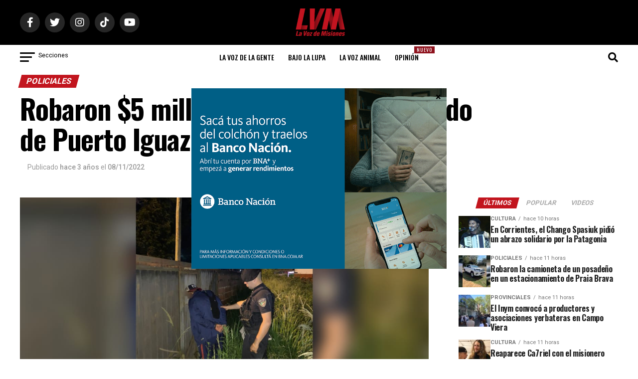

--- FILE ---
content_type: text/html; charset=utf-8
request_url: https://www.google.com/recaptcha/api2/aframe
body_size: 268
content:
<!DOCTYPE HTML><html><head><meta http-equiv="content-type" content="text/html; charset=UTF-8"></head><body><script nonce="jZIx9YfHKYLweD9_SsYEiQ">/** Anti-fraud and anti-abuse applications only. See google.com/recaptcha */ try{var clients={'sodar':'https://pagead2.googlesyndication.com/pagead/sodar?'};window.addEventListener("message",function(a){try{if(a.source===window.parent){var b=JSON.parse(a.data);var c=clients[b['id']];if(c){var d=document.createElement('img');d.src=c+b['params']+'&rc='+(localStorage.getItem("rc::a")?sessionStorage.getItem("rc::b"):"");window.document.body.appendChild(d);sessionStorage.setItem("rc::e",parseInt(sessionStorage.getItem("rc::e")||0)+1);localStorage.setItem("rc::h",'1769152425861');}}}catch(b){}});window.parent.postMessage("_grecaptcha_ready", "*");}catch(b){}</script></body></html>